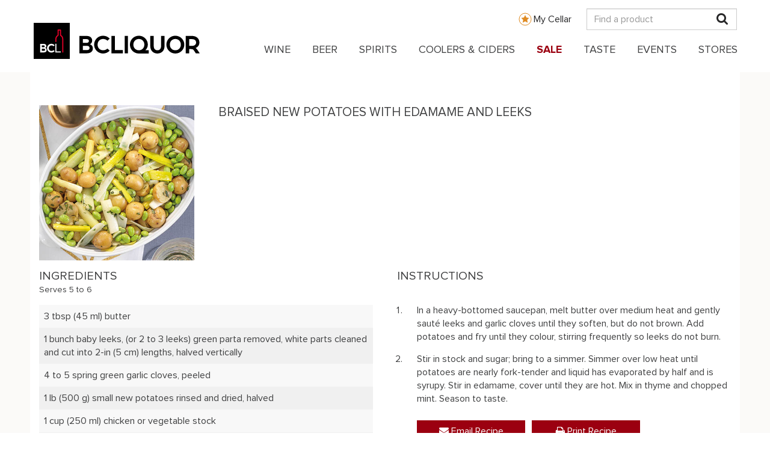

--- FILE ---
content_type: text/html; charset=UTF-8
request_url: https://www.bcliquorstores.com/recipe/braised-new-potatoes-edamame-and-leeks
body_size: 15448
content:
<!DOCTYPE html>
<html  lang="en" dir="ltr" prefix="content: http://purl.org/rss/1.0/modules/content/  dc: http://purl.org/dc/terms/  foaf: http://xmlns.com/foaf/0.1/  og: http://ogp.me/ns#  rdfs: http://www.w3.org/2000/01/rdf-schema#  schema: http://schema.org/  sioc: http://rdfs.org/sioc/ns#  sioct: http://rdfs.org/sioc/types#  skos: http://www.w3.org/2004/02/skos/core#  xsd: http://www.w3.org/2001/XMLSchema# ">
  <head>
    <meta charset="utf-8" />
<script type="text/javascript">// <!-- Snowplow starts plowing - Standalone Search vE.2.14.0 -->
;(function(p,l,o,w,i,n,g){if(!p[i]){p.GlobalSnowplowNamespace=p.GlobalSnowplowNamespace||[];
  p.GlobalSnowplowNamespace.push(i);p[i]=function(){(p[i].q=p[i].q||[]).push(arguments)
  };p[i].q=p[i].q||[];n=l.createElement(o);g=l.getElementsByTagName(o)[0];n.async=1;
  n.src=w;g.parentNode.insertBefore(n,g)}}(window,document,"script","https://www2.gov.bc.ca/StaticWebResources/static/sp/sp-2-14-0.js","snowplow"));
var collector = 'spt.apps.gov.bc.ca';
window.snowplow('newTracker','rt',collector, {
  appId: "Snowplow_standalone",
  cookieLifetime: 86400 * 548,
  platform: 'web',
  post: true,
  forceSecureTracker: true,
  contexts: {
    webPage: true,
    performanceTiming: true
  }
});
window.snowplow('enableActivityTracking', 30, 30); // Ping every 30 seconds after 30 seconds
window.snowplow('enableLinkClickTracking');
window.snowplow('trackPageView');
// Change the 'Search term parameter' to what is being used on the site, generally it is q.
var searchParameter = 'search'
// This checks for the search parameter that was put in above along with an equal, for example q= or s=
if (window.location.search.indexOf(searchParameter + '=') > -1) {
  window.snowplow('trackSiteSearch',
    getUrlParamArray(searchParameter,'')
  );
}

function getUrlParamArray(param, defaultValue) {
  var vars = [];
  var parts = window.location.href.replace(/[?&]+([^=&]+)=([^&]*)/gi, function(m,key,value) {
    if ( key === param ) {
      vars.push(value);
    }
  });
  return vars;
}
//<!-- Snowplow stop plowing -->
</script>
<script type="text/javascript">// Facebook Pixel Code
!function(f,b,e,v,n,t,s)
{if(f.fbq)return;n=f.fbq=function(){n.callMethod?
  n.callMethod.apply(n,arguments):n.queue.push(arguments)};
  if(!f._fbq)f._fbq=n;n.push=n;n.loaded=!0;n.version='2.0';
  n.queue=[];t=b.createElement(e);t.async=!0;
  t.src=v;s=b.getElementsByTagName(e)[0];
  s.parentNode.insertBefore(t,s)}(window,document,'script',
  'https://connect.facebook.net/en_US/fbevents.js');
fbq('init', '1007028109783819');
fbq('track', 'PageView');
// End Facebook Pixel Code
</script>
<script type="text/javascript">// Upaknee Form
(function () {
  var w = window;
  var d = document;
  function l() {
    var s = d.createElement('script');
    s.type = 'text/javascript';
    s.async = true;
    s.src = def['s']+def['f']+'upakneeForm.js';
    var x = d.getElementsByTagName('script')[0];
    x.parentNode.insertBefore(s, x);
  }
  if (w.attachEvent) {
    w.attachEvent('onload', l);
  } else {
    w.addEventListener('load', l, false);
  }
})()
// End Upaknee Form
</script>
<script>var _paq = _paq || [];(function(){var u=(("https:" == document.location.protocol) ? "https://bcliquorstores.matomo.cloud/" : "http://bcliquorstores.matomo.cloud/");_paq.push(["setSiteId", "1"]);_paq.push(["setTrackerUrl", u+"matomo.php"]);_paq.push(["setDoNotTrack", 1]);_paq.push(['enableHeartBeatTimer']);if (!window.matomo_search_results_active) {_paq.push(["trackPageView"]);}_paq.push(["setIgnoreClasses", ["no-tracking","colorbox"]]);_paq.push(["enableLinkTracking"]);var d=document,g=d.createElement("script"),s=d.getElementsByTagName("script")[0];g.type="text/javascript";g.defer=true;g.async=true;g.src=u+"matomo.js";s.parentNode.insertBefore(g,s);})();</script>
<script>var _mtm = window._mtm = window._mtm || [];_mtm.push({"mtm.startTime": (new Date().getTime()), "event": "mtm.Start"});var d = document, g = d.createElement("script"), s = d.getElementsByTagName("script")[0];g.type = "text/javascript";g.async = true;g.src="https://cdn.matomo.cloud/bcliquorstores.matomo.cloud/container_DpWCNMpX.js";s.parentNode.insertBefore(g, s);</script>
<link rel="canonical" href="https://www.bcliquorstores.com/recipe/braised-new-potatoes-edamame-and-leeks" />
<meta property="og:site_name" content="BCLIQUOR" />
<meta property="og:type" content="website" />
<meta property="og:url" content="http://www.bcliquorstores.com/recipe/braised-new-potatoes-edamame-and-leeks" />
<meta property="og:title" content="BRAISED NEW POTATOES WITH EDAMAME AND LEEKS" />
<meta property="og:description" content="Pairs with Joie Farm - A Noble Blend &amp; Chateau Pesquie - Terrasses Aoc Ventoux Rouge 2022. | See full recipe" />
<meta property="og:image" content="http://www.bcliquorstores.com/sites/default/files/recipe/Easter-Dinner_7209-1m.jpg" />
<meta property="og:image:width" content="400" />
<meta property="og:image:height" content="400" />
<meta property="og:image:alt" content="BRAISED NEW POTATOES WITH EDAMAME AND LEEKS" />
<meta property="place:location:latitude" content="Joie Farm - A Noble Blend" />
<meta property="place:location:longitude" content="Chateau Pesquie - Terrasses Aoc Ventoux Rouge 2022" />
<meta property="og:see_also" content="Pairs with" />
<meta name="Generator" content="Drupal 9 (https://www.drupal.org)" />
<meta name="MobileOptimized" content="width" />
<meta name="HandheldFriendly" content="true" />
<meta name="viewport" content="width=device-width, initial-scale=1.0" />
<link rel="icon" href="/themes/custom/bcls_theme/favicon.ico" type="image/vnd.microsoft.icon" />

    <title>BRAISED NEW POTATOES WITH EDAMAME AND LEEKS | BCLIQUOR</title>
    <link rel="stylesheet" media="all" href="/sites/default/files/css/css_K7Qk3UBhLb4FTBuaSnNgINm4YCOByFB5hgyZL_Y_dys.css" />
<link rel="stylesheet" media="all" href="https://cdn.jsdelivr.net/npm/bootstrap@3.4.1/dist/css/bootstrap.min.css" integrity="sha256-bZLfwXAP04zRMK2BjiO8iu9pf4FbLqX6zitd+tIvLhE=" crossorigin="anonymous" />
<link rel="stylesheet" media="all" href="https://cdn.jsdelivr.net/npm/@unicorn-fail/drupal-bootstrap-styles@0.0.2/dist/3.1.1/7.x-3.x/drupal-bootstrap.min.css" integrity="sha512-nrwoY8z0/iCnnY9J1g189dfuRMCdI5JBwgvzKvwXC4dZ+145UNBUs+VdeG/TUuYRqlQbMlL4l8U3yT7pVss9Rg==" crossorigin="anonymous" />
<link rel="stylesheet" media="all" href="https://cdn.jsdelivr.net/npm/@unicorn-fail/drupal-bootstrap-styles@0.0.2/dist/3.1.1/8.x-3.x/drupal-bootstrap.min.css" integrity="sha512-jM5OBHt8tKkl65deNLp2dhFMAwoqHBIbzSW0WiRRwJfHzGoxAFuCowGd9hYi1vU8ce5xpa5IGmZBJujm/7rVtw==" crossorigin="anonymous" />
<link rel="stylesheet" media="all" href="https://cdn.jsdelivr.net/npm/@unicorn-fail/drupal-bootstrap-styles@0.0.2/dist/3.2.0/7.x-3.x/drupal-bootstrap.min.css" integrity="sha512-U2uRfTiJxR2skZ8hIFUv5y6dOBd9s8xW+YtYScDkVzHEen0kU0G9mH8F2W27r6kWdHc0EKYGY3JTT3C4pEN+/g==" crossorigin="anonymous" />
<link rel="stylesheet" media="all" href="https://cdn.jsdelivr.net/npm/@unicorn-fail/drupal-bootstrap-styles@0.0.2/dist/3.2.0/8.x-3.x/drupal-bootstrap.min.css" integrity="sha512-JXQ3Lp7Oc2/VyHbK4DKvRSwk2MVBTb6tV5Zv/3d7UIJKlNEGT1yws9vwOVUkpsTY0o8zcbCLPpCBG2NrZMBJyQ==" crossorigin="anonymous" />
<link rel="stylesheet" media="all" href="https://cdn.jsdelivr.net/npm/@unicorn-fail/drupal-bootstrap-styles@0.0.2/dist/3.3.1/7.x-3.x/drupal-bootstrap.min.css" integrity="sha512-ZbcpXUXjMO/AFuX8V7yWatyCWP4A4HMfXirwInFWwcxibyAu7jHhwgEA1jO4Xt/UACKU29cG5MxhF/i8SpfiWA==" crossorigin="anonymous" />
<link rel="stylesheet" media="all" href="https://cdn.jsdelivr.net/npm/@unicorn-fail/drupal-bootstrap-styles@0.0.2/dist/3.3.1/8.x-3.x/drupal-bootstrap.min.css" integrity="sha512-kTMXGtKrWAdF2+qSCfCTa16wLEVDAAopNlklx4qPXPMamBQOFGHXz0HDwz1bGhstsi17f2SYVNaYVRHWYeg3RQ==" crossorigin="anonymous" />
<link rel="stylesheet" media="all" href="https://cdn.jsdelivr.net/npm/@unicorn-fail/drupal-bootstrap-styles@0.0.2/dist/3.4.0/8.x-3.x/drupal-bootstrap.min.css" integrity="sha512-tGFFYdzcicBwsd5EPO92iUIytu9UkQR3tLMbORL9sfi/WswiHkA1O3ri9yHW+5dXk18Rd+pluMeDBrPKSwNCvw==" crossorigin="anonymous" />
<link rel="stylesheet" media="all" href="/sites/default/files/css/css_NGRbCF7uWDf7Rd5qaoBBNjge7FfcoB5e7ye3sF1_zAg.css" />

    <script type="application/json" data-drupal-selector="drupal-settings-json">{"path":{"baseUrl":"\/","scriptPath":null,"pathPrefix":"","currentPath":"node\/7711","currentPathIsAdmin":false,"isFront":false,"currentLanguage":"en"},"pluralDelimiter":"\u0003","suppressDeprecationErrors":true,"matomo":{"disableCookies":false,"trackMailto":true},"bootstrap":{"forms_has_error_value_toggle":1,"popover_enabled":1,"popover_animation":1,"popover_auto_close":1,"popover_container":"body","popover_content":"","popover_delay":"0","popover_html":0,"popover_placement":"right","popover_selector":"","popover_title":"","popover_trigger":"click","tooltip_enabled":1,"tooltip_animation":1,"tooltip_container":"body","tooltip_delay":"0","tooltip_html":0,"tooltip_placement":"auto left","tooltip_selector":"","tooltip_trigger":"hover"},"superfish":{"superfish-main":{"id":"superfish-main","sf":{"animation":{"opacity":"show","height":"show"},"speed":"fast","dropShadows":false},"plugins":{"touchscreen":{"behaviour":0,"disableHover":0,"cloneParent":0,"mode":"useragent_predefined"},"smallscreen":{"cloneParent":0,"mode":"window_width","accordionButton":0},"supposition":true,"supersubs":true}}},"user":{"uid":0,"permissionsHash":"60a2b3c3bd6ad63db0755ec630a61e65d24c9ff98d384d678922b65240f0a9f5"}}</script>
<script src="/sites/default/files/js/js_-wUEuR6SISlcqX-AM97kPBQ7slR-inGZBjXB7N3NrfQ.js"></script>

    <style>
      @font-face {
        font-family:'proximanova';
        src:url(/themes/custom/bcls_theme/fonts/proximanova/proximanova-regular.ttf) format("truetype"),
            url(/themes/custom/bcls_theme/fonts/proximanova/proximanova-regular.otf),
            url(/themes/custom/bcls_theme/fonts/proximanova/proximanova-regular.eot),
            url(/themes/custom/bcls_theme/fonts/proximanova/proximanova-regular.eot?#iefix) format("embedded-opentype"),
            url(/themes/custom/bcls_theme/fonts/proximanova/proximanova-regular.woff) format("woff");
        font-weight:400;
        font-style:normal;
      }
      @font-face {
        font-family:'proximanova';
        src:url(/themes/custom/bcls_theme/fonts/proximanova/proximanova-bold.ttf) format("truetype"),
            url(/themes/custom/bcls_theme/fonts/proximanova/proximanova-bold.otf),
            url(/themes/custom/bcls_theme/fonts/proximanova/proximanova-bold.eot),
            url(/themes/custom/bcls_theme/fonts/proximanova/proximanova-bold.eot?#iefix) format("embedded-opentype"),
            url(/themes/custom/bcls_theme/fonts/proximanova/proximanova-bold.woff) format("woff");
        font-weight:700;
        font-style:normal;
      }
      @font-face {
        font-family:'proximanova';
        src:url(/themes/custom/bcls_theme/fonts/proximanova/proximanova-light.ttf) format("truetype"),
            url(/themes/custom/bcls_theme/fonts/proximanova/proximanova-light.otf),
            url(/themes/custom/bcls_theme/fonts/proximanova/proximanova-light.eot),
            url(/themes/custom/bcls_theme/fonts/proximanova/proximanova-light.eot?#iefix) format("embedded-opentype"),
            url(/themes/custom/bcls_theme/fonts/proximanova/proximanova-light.woff) format("woff");
        font-weight:300;
        font-style:normal;
      }
    </style>

    <script src="https://cdnjs.cloudflare.com/ajax/libs/es6-shim/0.35.3/es6-shim.min.js"></script>
  </head>
  <body class="path-node page-node-type-recipe navbar-is-static-top has-glyphicons">
    <div id="page-top"></div>
    <a href="#main-content" class="visually-hidden focusable skip-link">
      Skip to main content
    </a>
    <script src="https://elfsightcdn.com/platform.js"></script>
<div class="elfsight-app-b39fa44d-b422-4b05-b2b5-f2db5c2c2b7c"></div>

      <div class="dialog-off-canvas-main-canvas" data-off-canvas-main-canvas>
    <div id="bcls-topheader">
  <div class="container">
    <div class="row">
      <div class="col-md-12 topheader-logo-container">
        <div class ="my-cellar-link-wrapper hidden-xs">
          <a class="my-cellar-link my-cellar-link-desktop" href="/mycellar">My Cellar</a>
        </div>
        <div class="site-logo-mobile-wrapper site-logo-float-left block-superfish-logo hidden-lg">
          <a class="site-logo-mobile" href="/">
            <img alt="BCLIQUOR" data-entity-type="file" data-entity-uuid="6ef2ea29-ba1d-4f0b-9370-17c7e108212a" src="/sites/default/files/inline-images/BCLDB_Brand_Mobile_Logo_2021.svg" width="140px" height="21px" />
          </a>
        </div>
        <div class ="my-cellar-link-mobile-wrapper visible-xs">
          <a class="my-cellar-link my-cellar-link-mobile" href="/mycellar">My Cellar</a>
        </div>
        <div class="top-search-container">
          <input id="header-search" class="form-control hidden-xs" type="text" placeholder="Find a product" />
          <a href="#" id="mobile-mag" class="visible-xs">
            <i class="fa fa-search" aria-hidden="true"></i>
          </a>
          <a href="#" id="desktop-mag" class="hidden-xs">
            <i class="fa fa-search" aria-hidden="true"></i>
          </a>
        </div>
      </div>
    </div>
  </div>
  <div class="row mobile-search-bar">
    <div class="col-xs-9">
      <input id="mobile-header-search" class="form-control" type="text" placeholder="Find a product" />
    </div>
    <div class="col-xs-3">
      <button id="btn-mobile-search">Search</button>
    </div>
  </div>
</div>
<div class="overlay"></div>
          <header class="navbar navbar-default navbar-static-top" id="navbar" role="banner">
      <div class="navbar-header">
          <div class="region region-navigation">
    <section id="block-mainnavigation" class="block block-superfish block-superfishmain clearfix">
  
    

      <div class="block-superfish-menu-site-logo-wrapper">
      <div class="block-superfish-menu-site-logo-inner container-fluid full-width-container">
        <div class="site-logo-wrapper site-logo-float-left block-superfish-logo visible-lg-block">
          <a class="site-logo" href="/">
            <img alt="BCLIQUOR" data-entity-type="file" data-entity-uuid="6ef2ea29-ba1d-4f0b-9370-17c7e108212a" src="/sites/default/files/inline-images/BCLDB_Brand_Logo_2021.svg" width="276px" height="60px" />
          </a>
        </div>
        
<ul id="superfish-main" class="menu sf-menu sf-main sf-horizontal sf-style-none" role="menu" aria-label="Menu">
  

  
  <li id="main-standardfront-page" class="sf-depth-1 sf-no-children" role="none">
              <a href="/" class="sf-depth-1" role="menuitem">Home</a>
                      </li>


            
  <li id="main-menu-link-contentf7e95b52-ac43-42e0-b75c-0e9c1338e94a" class="sf-depth-1 menuparent" role="none">
              <a href="/product-catalogue?category=wine" class="sf-depth-1 menuparent" role="menuitem" aria-haspopup="true" aria-expanded="false">WINE</a>
                  <ul role="menu">      

            
  <li id="main-menu-link-contentafc98bb5-3853-4e03-8821-e962071fee8d" class="sf-depth-2 menuparent" role="none">
              <a href="/product-catalogue?category=wine&amp;group=country" class="sf-depth-2 menuparent" role="menuitem" aria-haspopup="true" aria-expanded="false">Country</a>
                  <ul role="menu">      

  
  <li id="main-menu-link-contentd4fa951d-c638-4ab2-9f61-4a2c6aeb6848" class="sf-depth-3 sf-no-children" role="none">
              <a href="/product-catalogue?category=wine&amp;group=country" class="sf-depth-3" role="menuitem">All Countries</a>
                      </li>


  
  <li id="main-menu-link-content20725458-cee4-4864-8fc3-e9f67b198867" class="sf-depth-3 sf-no-children" role="none">
              <a href="/product-catalogue?category=wine&amp;group=country&amp;country=argentina" class="sf-depth-3" role="menuitem">Argentina</a>
                      </li>


  
  <li id="main-menu-link-content7e40284c-b6d2-4e38-9863-2a8eb4aae0b1" class="sf-depth-3 sf-no-children" role="none">
              <a href="/product-catalogue?category=wine&amp;group=country&amp;country=australia" class="sf-depth-3" role="menuitem">Australia</a>
                      </li>


  
  <li id="main-menu-link-contente9caa8a3-a461-4bd1-b20f-ab80d0ee3053" class="sf-depth-3 sf-no-children" role="none">
              <a href="/product-catalogue?category=wine&amp;group=country&amp;country=canada" class="sf-depth-3" role="menuitem">Canada</a>
                      </li>


  
  <li id="main-menu-link-contenta637017e-15a8-4338-93f9-35439739d1d3" class="sf-depth-3 sf-no-children" role="none">
              <a href="/product-catalogue?category=wine&amp;group=country&amp;country=chile" class="sf-depth-3" role="menuitem">Chile</a>
                      </li>


  
  <li id="main-menu-link-content51bb521f-f0cd-4f3e-b433-71316092a197" class="sf-depth-3 sf-no-children" role="none">
              <a href="/product-catalogue?category=wine&amp;group=country&amp;country=france" class="sf-depth-3" role="menuitem">France</a>
                      </li>


  
  <li id="main-menu-link-content8f256c83-99a5-4b06-beb2-cbda66b6deab" class="sf-depth-3 sf-no-children" role="none">
              <a href="/product-catalogue?category=wine&amp;group=country&amp;country=germany" class="sf-depth-3" role="menuitem">Germany</a>
                      </li>


  
  <li id="main-menu-link-content4e2c4f6b-8a59-4add-972b-5404bed99c8a" class="sf-depth-3 sf-no-children" role="none">
              <a href="/product-catalogue?category=wine&amp;group=country&amp;country=italy" class="sf-depth-3" role="menuitem">Italy</a>
                      </li>


  
  <li id="main-menu-link-contente87a4b75-ddae-4a43-9075-2a2b3c0828cd" class="sf-depth-3 sf-no-children" role="none">
              <a href="/product-catalogue?category=wine&amp;group=country&amp;country=new%20zealand" class="sf-depth-3" role="menuitem">New Zealand</a>
                      </li>


  
  <li id="main-menu-link-content95118b76-a867-4eb8-b2de-a35bd9fd92bd" class="sf-depth-3 sf-no-children" role="none">
              <a href="/product-catalogue?category=wine&amp;group=country&amp;country=spain" class="sf-depth-3" role="menuitem">Spain</a>
                      </li>


  
  <li id="main-menu-link-content4ba788d3-db4e-4985-a96e-960aa6ace26b" class="sf-depth-3 sf-no-children" role="none">
              <a href="/product-catalogue?category=wine&amp;group=country&amp;country=usa" class="sf-depth-3" role="menuitem">USA</a>
                      </li>


      </ul>              </li>


            
  <li id="main-menu-link-contentff0d630e-fdda-4592-aadd-4e1de146bae6" class="sf-depth-2 menuparent" role="none">
              <a href="/product-catalogue?category=wine&amp;type=red%20wine" class="sf-depth-2 menuparent" role="menuitem" aria-haspopup="true" aria-expanded="false">Red Wine</a>
                  <ul role="menu">      

  
  <li id="main-menu-link-content9e373355-1cce-453f-9c3a-f4a8a5c7bb5d" class="sf-depth-3 sf-no-children" role="none">
              <a href="/product-catalogue?category=wine&amp;type=red%20wine" class="sf-depth-3" role="menuitem">All Red Wine</a>
                      </li>


  
  <li id="main-menu-link-content3bdc8a33-966a-4991-bcec-cebd013ebaa6" class="sf-depth-3 sf-no-children" role="none">
              <a href="/product-catalogue?category=wine&amp;type=red%20wine&amp;red=cabernet%20sauvignon" class="sf-depth-3" role="menuitem">Cabernet Sauvignon</a>
                      </li>


  
  <li id="main-menu-link-content5e1bd34e-9ea8-4672-a0af-ea60424654c3" class="sf-depth-3 sf-no-children" role="none">
              <a href="/product-catalogue?category=wine&amp;type=red%20wine&amp;red=malbec" class="sf-depth-3" role="menuitem">Malbec</a>
                      </li>


  
  <li id="main-menu-link-content844b2fe4-e15e-4bd5-9d4d-56b0690bb323" class="sf-depth-3 sf-no-children" role="none">
              <a href="/product-catalogue?category=wine&amp;type=red%20wine&amp;red=merlot" class="sf-depth-3" role="menuitem">Merlot</a>
                      </li>


  
  <li id="main-menu-link-content1b0d768c-5f44-4ef6-ae14-b6edcf83170d" class="sf-depth-3 sf-no-children" role="none">
              <a href="/product-catalogue?category=wine&amp;type=red%20wine&amp;red=nebbiolo" class="sf-depth-3" role="menuitem">Nebbiolo</a>
                      </li>


  
  <li id="main-menu-link-contentc30eb8f3-ef5a-4dc5-b5ea-84d6cc564de6" class="sf-depth-3 sf-no-children" role="none">
              <a href="/product-catalogue?category=wine&amp;type=red%20wine&amp;red=pinot%20noir" class="sf-depth-3" role="menuitem">Pinot Noir</a>
                      </li>


  
  <li id="main-menu-link-contente2dd9ec8-3d59-4dc5-b4cd-19b18a3479bf" class="sf-depth-3 sf-no-children" role="none">
              <a href="/product-catalogue?category=wine&amp;type=red%20wine&amp;red=sangiovese" class="sf-depth-3" role="menuitem">Sangiovese</a>
                      </li>


  
  <li id="main-menu-link-content9d60c410-1d2c-461d-b88b-2c9213f150af" class="sf-depth-3 sf-no-children" role="none">
              <a href="/product-catalogue?category=wine&amp;type=red%20wine&amp;red=syrah%20/%20shiraz" class="sf-depth-3" role="menuitem">Syrah / Shiraz</a>
                      </li>


  
  <li id="main-menu-link-contentefb885e4-296c-49e4-a09d-5552b3dfdef9" class="sf-depth-3 sf-no-children" role="none">
              <a href="/product-catalogue?category=wine&amp;type=red%20wine&amp;red=tempranillo" class="sf-depth-3" role="menuitem">Tempranillo</a>
                      </li>


  
  <li id="main-menu-link-contentab995e92-d35d-4341-b77b-d20778b54669" class="sf-depth-3 sf-no-children" role="none">
              <a href="/product-catalogue?category=wine&amp;type=red%20wine&amp;red=zinfandel" class="sf-depth-3" role="menuitem">Zinfandel</a>
                      </li>


      </ul>              </li>


            
  <li id="main-menu-link-content8212ba1d-fcd1-4475-9247-b716d9b28ef4" class="sf-depth-2 menuparent" role="none">
              <a href="/product-catalogue?category=wine&amp;type=white%20wine" class="sf-depth-2 menuparent" role="menuitem" aria-haspopup="true" aria-expanded="false">White Wine</a>
                  <ul role="menu">      

  
  <li id="main-menu-link-content31c2465b-b115-41e3-b617-8a8be597128a" class="sf-depth-3 sf-no-children" role="none">
              <a href="/product-catalogue?category=wine&amp;type=white%20wine" class="sf-depth-3" role="menuitem">All White Wine</a>
                      </li>


  
  <li id="main-menu-link-content415b086f-84e6-48e4-84d1-453719bf263d" class="sf-depth-3 sf-no-children" role="none">
              <a href="/product-catalogue?category=wine&amp;type=white%20wine&amp;white=chardonnay" class="sf-depth-3" role="menuitem">Chardonnay</a>
                      </li>


  
  <li id="main-menu-link-content5dbb0184-67ab-494c-9cce-f9a8b8f6706a" class="sf-depth-3 sf-no-children" role="none">
              <a href="/product-catalogue?category=wine&amp;type=white%20wine&amp;white=gewurztraminer" class="sf-depth-3" role="menuitem">Gewurztraminer</a>
                      </li>


  
  <li id="main-menu-link-content1ab01294-5542-4220-8614-6927f96177e6" class="sf-depth-3 sf-no-children" role="none">
              <a href="/product-catalogue?category=wine&amp;type=white%20wine&amp;white=pinot%20blanc" class="sf-depth-3" role="menuitem">Pinot Blanc</a>
                      </li>


  
  <li id="main-menu-link-content76794e58-ad46-492d-8cd7-fe19a48a1d7f" class="sf-depth-3 sf-no-children" role="none">
              <a href="/product-catalogue?category=wine&amp;type=white%20wine&amp;white=pinot%20gris%20/%20pinot%20grigio" class="sf-depth-3" role="menuitem">Pinot Gris / Pinot Grigio</a>
                      </li>


  
  <li id="main-menu-link-content0458310c-6bc4-428c-ab8d-3652cbff4224" class="sf-depth-3 sf-no-children" role="none">
              <a href="/product-catalogue?category=wine&amp;type=white%20wine&amp;white=riesling" class="sf-depth-3" role="menuitem">Riesling</a>
                      </li>


  
  <li id="main-menu-link-content13361d06-9d72-4cb4-a9ab-c94f8595a605" class="sf-depth-3 sf-no-children" role="none">
              <a href="/product-catalogue?category=wine&amp;type=white%20wine&amp;white=sauvignon%20blanc" class="sf-depth-3" role="menuitem">Sauvignon Blanc</a>
                      </li>


  
  <li id="main-menu-link-content666242f2-85ac-47d9-bf71-b368ab28080e" class="sf-depth-3 sf-no-children" role="none">
              <a href="/product-catalogue?category=wine&amp;type=white%20wine&amp;white=viognier" class="sf-depth-3" role="menuitem">Viognier</a>
                      </li>


      </ul>              </li>


  
  <li id="main-menu-link-content0575726b-9bfc-42d5-be1f-40d21c1fd04b" class="sf-depth-2 sf-no-children" role="none">
              <a href="/product-catalogue?category=wine&amp;special=bc%20vqa" class="sf-depth-2" role="menuitem">BC VQA</a>
                      </li>


            
  <li id="main-menu-link-contentd62e007d-4c6a-4caf-a968-579110c5b506" class="sf-depth-2 menuparent" role="none">
              <a href="/product-catalogue?category=wine&amp;group=other%20wine" class="sf-depth-2 menuparent" role="menuitem" aria-haspopup="true" aria-expanded="false">Other Wine</a>
                  <ul role="menu">      

  
  <li id="main-menu-link-content08398809-b0e3-4917-b51f-9a1d8f2d64ac" class="sf-depth-3 sf-no-children" role="none">
              <a href="/product-catalogue?category=wine&amp;group=other%20wine&amp;type=all%20other%20wine" class="sf-depth-3" role="menuitem">All Other Wine</a>
                      </li>


  
  <li id="main-menu-link-content6bc2afcc-505d-4ba4-8af2-590854f51ed6" class="sf-depth-3 sf-no-children" role="none">
              <a href="/product-catalogue?category=wine&amp;group=other%20wine&amp;type=sparkling%20wine" class="sf-depth-3" role="menuitem">Champagne &amp; Sparkling</a>
                      </li>


  
  <li id="main-menu-link-contentfc7e6632-b05c-443b-b9fb-6bd67bef120c" class="sf-depth-3 sf-no-children" role="none">
              <a href="/product-catalogue?category=wine&amp;group=other%20wine&amp;type=ice%20wine" class="sf-depth-3" role="menuitem">Ice Wine</a>
                      </li>


  
  <li id="main-menu-link-content241cc01c-dcff-47a1-bd03-c901f3d0b1ce" class="sf-depth-3 sf-no-children" role="none">
              <a href="/product-catalogue?category=wine&amp;group=other%20wine&amp;cert=organic" class="sf-depth-3" role="menuitem">Organic</a>
                      </li>


  
  <li id="main-menu-link-content6d25ebb8-9117-4fff-a442-795728dec320" class="sf-depth-3 sf-no-children" role="none">
              <a href="/product-catalogue?category=wine&amp;group=other%20wine&amp;type=port" class="sf-depth-3" role="menuitem">Port</a>
                      </li>


  
  <li id="main-menu-link-content378c8742-76f5-4c80-8c8d-d9a15041f9f3" class="sf-depth-3 sf-no-children" role="none">
              <a href="/product-catalogue?category=wine&amp;group=other%20wine&amp;type=rose%20wine" class="sf-depth-3" role="menuitem">Rose Wine</a>
                      </li>


  
  <li id="main-menu-link-contentde6b1f8d-8107-4850-9f9f-02643cdcbe02" class="sf-depth-3 sf-no-children" role="none">
              <a href="/product-catalogue?category=wine&amp;group=other%20wine&amp;type=sake" class="sf-depth-3" role="menuitem">Sake</a>
                      </li>


  
  <li id="main-menu-link-content533c06b1-b2fd-45f6-9d75-689cdcf45c21" class="sf-depth-3 sf-no-children" role="none">
              <a href="/product-catalogue?category=wine&amp;group=other%20wine&amp;type=sherry" class="sf-depth-3" role="menuitem">Sherry</a>
                      </li>


  
  <li id="main-menu-link-contentd1e91fca-ffcd-4a34-b177-b5ea635bef95" class="sf-depth-3 sf-no-children" role="none">
              <a href="/product-catalogue?category=wine&amp;group=other%20wine&amp;type=vermouth" class="sf-depth-3" role="menuitem">Vermouth</a>
                      </li>


      </ul>              </li>


      </ul>              </li>


            
  <li id="main-menu-link-content894be5c5-c032-48a0-87a4-6d943ebbf791" class="sf-depth-1 menuparent" role="none">
              <a href="/product-catalogue?category=beer" class="sf-depth-1 menuparent" role="menuitem" aria-haspopup="true" aria-expanded="false">BEER</a>
                  <ul role="menu">      

            
  <li id="main-menu-link-content7430931b-2d65-47da-aec6-bbd29c1f3eef" class="sf-depth-2 menuparent" role="none">
              <a href="/product-catalogue?category=beer&amp;maincategory=domestic%20beer" class="sf-depth-2 menuparent" role="menuitem" aria-haspopup="true" aria-expanded="false">Domestic Beer</a>
                  <ul role="menu">      

  
  <li id="main-menu-link-content1aa026d4-63c4-4579-a023-ab52f3a5d332" class="sf-depth-3 sf-no-children" role="none">
              <a href="/product-catalogue?category=beer&amp;maincategory=domestic%20beer&amp;subcategory=national%20domestic%20beer" class="sf-depth-3" role="menuitem">National Domestic Beer</a>
                      </li>


  
  <li id="main-menu-link-content8fb2c0a5-7e4a-4ce0-b008-2ed990182b64" class="sf-depth-3 sf-no-children" role="none">
              <a href="/product-catalogue?category=beer&amp;maincategory=domestic%20beer&amp;subcategory=bc%20craft%20beer" class="sf-depth-3" role="menuitem">BC Craft Beer</a>
                      </li>


  
  <li id="main-menu-link-content2f8daa08-d37e-4a15-adef-8c1b379d7b55" class="sf-depth-3 sf-no-children" role="none">
              <a href="/product-catalogue?category=beer&amp;maincategory=domestic%20beer&amp;subcategory=outside%20of%20bc%20beer" class="sf-depth-3" role="menuitem">Outside of BC Beer</a>
                      </li>


      </ul>              </li>


            
  <li id="main-menu-link-contentd1a0c6aa-2b7a-4be8-a9e0-da85eba87b4a" class="sf-depth-2 menuparent" role="none">
              <a href="/product-catalogue?category=beer&amp;maincategory=import%20beer" class="sf-depth-2 menuparent" role="menuitem" aria-haspopup="true" aria-expanded="false">Import Beer</a>
                  <ul role="menu">      

  
  <li id="main-menu-link-content5fd55cbf-e5ab-473c-b718-1e288eabd3ae" class="sf-depth-3 sf-no-children" role="none">
              <a href="/product-catalogue?category=beer&amp;maincategory=import%20beer" class="sf-depth-3" role="menuitem">All Import Beer</a>
                      </li>


  
  <li id="main-menu-link-contentb05e04af-467d-45fe-ba27-36d561ac8885" class="sf-depth-3 sf-no-children" role="none">
              <a href="/product-catalogue?category=beer&amp;maincategory=import%20beer&amp;country=belgium" class="sf-depth-3" role="menuitem">Belgium</a>
                      </li>


  
  <li id="main-menu-link-content6ece50f2-6834-4b1a-bfb4-b1a11eeb2b85" class="sf-depth-3 sf-no-children" role="none">
              <a href="/product-catalogue?category=beer&amp;maincategory=import%20beer&amp;country=china" class="sf-depth-3" role="menuitem">China</a>
                      </li>


  
  <li id="main-menu-link-content2c5a44dd-dee1-4905-a127-f972c0310924" class="sf-depth-3 sf-no-children" role="none">
              <a href="/product-catalogue?category=beer&amp;maincategory=import%20beer&amp;country=czech%20republic" class="sf-depth-3" role="menuitem">Czech Republic</a>
                      </li>


  
  <li id="main-menu-link-contentcd6f8852-7cb9-495c-8bf8-d94ac7c60fa9" class="sf-depth-3 sf-no-children" role="none">
              <a href="/product-catalogue?category=beer&amp;maincategory=import%20beer&amp;country=denmark" class="sf-depth-3" role="menuitem">Denmark</a>
                      </li>


  
  <li id="main-menu-link-content10274782-392f-4074-b28d-aa87df9e648a" class="sf-depth-3 sf-no-children" role="none">
              <a href="/product-catalogue?category=beer&amp;maincategory=import%20beer&amp;country=germany" class="sf-depth-3" role="menuitem">Germany</a>
                      </li>


  
  <li id="main-menu-link-content76d458cc-dd0a-487e-b78a-3f75ba1d4874" class="sf-depth-3 sf-no-children" role="none">
              <a href="/product-catalogue?category=beer&amp;maincategory=import%20beer&amp;country=ireland" class="sf-depth-3" role="menuitem">Ireland</a>
                      </li>


  
  <li id="main-menu-link-content3bb260ee-cf3c-40ec-9c0b-51b6318f01ed" class="sf-depth-3 sf-no-children" role="none">
              <a href="/product-catalogue?category=beer&amp;maincategory=import%20beer&amp;country=mexico" class="sf-depth-3" role="menuitem">Mexico</a>
                      </li>


  
  <li id="main-menu-link-contentfc0ca637-cc3c-49c4-b00c-75dfda4a9bee" class="sf-depth-3 sf-no-children" role="none">
              <a href="/product-catalogue?category=beer&amp;maincategory=import%20beer&amp;country=netherlands" class="sf-depth-3" role="menuitem">Netherlands</a>
                      </li>


  
  <li id="main-menu-link-content601dded7-28a2-4349-9b3a-a289726dcc3c" class="sf-depth-3 sf-no-children" role="none">
              <a href="/product-catalogue?category=beer&amp;maincategory=import%20beer&amp;country=united%20kingdom" class="sf-depth-3" role="menuitem">United Kingdom</a>
                      </li>


  
  <li id="main-menu-link-content670de9a1-43d0-4804-994c-f33acdbf5693" class="sf-depth-3 sf-no-children" role="none">
              <a href="/product-catalogue?category=beer&amp;maincategory=import%20beer&amp;country=usa" class="sf-depth-3" role="menuitem">USA</a>
                      </li>


      </ul>              </li>


  
  <li id="main-menu-link-content688bf889-68e3-446c-9c21-82e0bcd72f40" class="sf-depth-2 sf-no-children" role="none">
              <a href="/product-catalogue?category=beer&amp;maincategory=de-alcoholized%20beer" class="sf-depth-2" role="menuitem">De-Alcoholized Beer</a>
                      </li>


      </ul>              </li>


            
  <li id="main-menu-link-contentb0b7651b-79af-41ff-aa74-a84f722b5c5d" class="sf-depth-1 menuparent" role="none">
              <a href="/product-catalogue?category=spirits" class="sf-depth-1 menuparent" role="menuitem" aria-haspopup="true" aria-expanded="false">SPIRITS</a>
                  <ul role="menu">      

  
  <li id="main-menu-link-content0fa0af98-36d8-4aea-8228-151e002816aa" class="sf-depth-2 sf-no-children" role="none">
              <a href="/product-catalogue?category=spirits&amp;type=brandy" class="sf-depth-2" role="menuitem">Brandy</a>
                      </li>


  
  <li id="main-menu-link-content3c4f0128-a9c3-42ab-9e98-ea0cb0ed13d6" class="sf-depth-2 sf-no-children" role="none">
              <a href="/product-catalogue?category=spirits&amp;type=cognac" class="sf-depth-2" role="menuitem">Cognac</a>
                      </li>


  
  <li id="main-menu-link-content1dadcc34-4fc8-4f38-9e86-daa1ba1a7c77" class="sf-depth-2 sf-no-children" role="none">
              <a href="/product-catalogue?category=spirits&amp;type=gin" class="sf-depth-2" role="menuitem">Gin</a>
                      </li>


  
  <li id="main-menu-link-content4aa24291-e2a3-42dc-8e90-c47cf1a5c262" class="sf-depth-2 sf-no-children" role="none">
              <a href="/product-catalogue?category=spirits&amp;type=liqueurs" class="sf-depth-2" role="menuitem">Liqueurs</a>
                      </li>


  
  <li id="main-menu-link-contentf5a4ac0f-9547-4811-b6ea-513f4623ec7b" class="sf-depth-2 sf-no-children" role="none">
              <a href="/product-catalogue?category=spirits&amp;type=rum" class="sf-depth-2" role="menuitem">Rum</a>
                      </li>


  
  <li id="main-menu-link-content52759f3d-879e-49b4-a111-a7a8ef89e054" class="sf-depth-2 sf-no-children" role="none">
              <a href="/product-catalogue?category=spirits&amp;type=tequila" class="sf-depth-2" role="menuitem">Tequila</a>
                      </li>


  
  <li id="main-menu-link-content7918b36e-b552-4486-b7c0-349005ac87ac" class="sf-depth-2 sf-no-children" role="none">
              <a href="/product-catalogue?category=spirits&amp;type=vodka" class="sf-depth-2" role="menuitem">Vodka</a>
                      </li>


            
  <li id="main-menu-link-content564849bf-564e-4ea5-8455-7f75e59dab61" class="sf-depth-2 menuparent" role="none">
              <a href="/product-catalogue?category=spirits&amp;type=whisky%20/%20whiskey" class="sf-depth-2 menuparent" role="menuitem" aria-haspopup="true" aria-expanded="false">Whisky / Whiskey</a>
                  <ul role="menu">      

  
  <li id="main-menu-link-content5431f233-ab07-41b7-8ce7-3231da0a6b99" class="sf-depth-3 sf-no-children" role="none">
              <a href="/product-catalogue?category=spirits&amp;type=whisky%20/%20whiskey" class="sf-depth-3" role="menuitem">All Whisky</a>
                      </li>


  
  <li id="main-menu-link-contente23a83ba-3861-4460-b52b-98a0add3e07a" class="sf-depth-3 sf-no-children" role="none">
              <a href="/product-catalogue?category=spirits&amp;type=whisky%20/%20whiskey&amp;subtype=american%20whiskey" class="sf-depth-3" role="menuitem">American Whiskey</a>
                      </li>


  
  <li id="main-menu-link-content371ba3c7-6fc0-48bf-8380-3a8df0a3044a" class="sf-depth-3 sf-no-children" role="none">
              <a href="/product-catalogue?category=spirits&amp;type=whisky%20/%20whiskey&amp;subtype=blended%20scotch%20whisky" class="sf-depth-3" role="menuitem">Blended Scotch Whisky</a>
                      </li>


  
  <li id="main-menu-link-contentc91f3768-ca2a-4f6a-9ec1-5d25c344508b" class="sf-depth-3 sf-no-children" role="none">
              <a href="/product-catalogue?category=spirits&amp;type=whisky%20/%20whiskey&amp;subtype=bourbon%20whiskey" class="sf-depth-3" role="menuitem">Bourbon Whiskey</a>
                      </li>


  
  <li id="main-menu-link-content7f33c64d-ec00-44a2-a690-5cd27f11a132" class="sf-depth-3 sf-no-children" role="none">
              <a href="/product-catalogue?category=spirits&amp;type=whisky%20/%20whiskey&amp;subtype=canadian%20whisky" class="sf-depth-3" role="menuitem">Canadian Whisky</a>
                      </li>


  
  <li id="main-menu-link-content1709046f-356f-4442-8a6d-b1a3d7f7e250" class="sf-depth-3 sf-no-children" role="none">
              <a href="/product-catalogue?category=spirits&amp;type=whisky%20/%20whiskey&amp;subtype=irish%20whiskey" class="sf-depth-3" role="menuitem">Irish Whiskey</a>
                      </li>


  
  <li id="main-menu-link-content05da3f7d-1c22-4e4c-a910-d2c2550f13b5" class="sf-depth-3 sf-no-children" role="none">
              <a href="/product-catalogue?category=spirits&amp;type=whisky%20/%20whiskey&amp;subtype=other%20country%20whisky" class="sf-depth-3" role="menuitem">Other Country Whisky</a>
                      </li>


  
  <li id="main-menu-link-content512d7750-ed2f-49cf-995e-1276c0a18cd7" class="sf-depth-3 sf-no-children" role="none">
              <a href="/product-catalogue?category=spirits&amp;type=whisky%20/%20whiskey&amp;subtype=single%20malt%20scotch%20whisky" class="sf-depth-3" role="menuitem">Single Malt Scotch Whisky</a>
                      </li>


  
  <li id="main-menu-link-contentec684e6b-fa72-49cc-b1c6-4a59a6f3719d" class="sf-depth-3 sf-no-children" role="none">
              <a href="/product-catalogue?category=spirits&amp;type=whisky%20/%20whiskey&amp;subtype=blended%20malt%20scotch%20whisky" class="sf-depth-3" role="menuitem">Blended Malt Scotch Whisky</a>
                      </li>


      </ul>              </li>


            
  <li id="main-menu-link-contenta7e83cf1-2517-45d5-b929-c866feb48cc3" class="sf-depth-2 menuparent" role="none">
              <a href="/product-catalogue?category=spirits&amp;type=other%20spirits" class="sf-depth-2 menuparent" role="menuitem" aria-haspopup="true" aria-expanded="false">Other Spirits</a>
                  <ul role="menu">      

  
  <li id="main-menu-link-content48ba3922-6df4-468d-a5dd-ad7b97cb72a5" class="sf-depth-3 sf-no-children" role="none">
              <a href="/product-catalogue?category=spirits&amp;type=other%20spirits" class="sf-depth-3" role="menuitem">All Other Spirits</a>
                      </li>


  
  <li id="main-menu-link-content564a2af2-3f5b-4e4c-8e24-100de8014401" class="sf-depth-3 sf-no-children" role="none">
              <a href="/product-catalogue?category=spirits&amp;type=other%20spirits&amp;subtype=armagnac" class="sf-depth-3" role="menuitem">Armagnac</a>
                      </li>


  
  <li id="main-menu-link-content216f4fb1-d259-4653-bd8b-07ae7fdc1a59" class="sf-depth-3 sf-no-children" role="none">
              <a href="/product-catalogue?category=spirits&amp;country=china%2Cjapan%2Ctaiwan%2Cvietnam%2Ckorea%20-%20south" class="sf-depth-3" role="menuitem">Asian Spirits</a>
                      </li>


  
  <li id="main-menu-link-content43fff658-a67b-4b4e-87b3-9e71e61d2464" class="sf-depth-3 sf-no-children" role="none">
              <a href="/product-catalogue?category=spirits&amp;type=other%20spirits&amp;subtype=cachaca" class="sf-depth-3" role="menuitem">Cachaca</a>
                      </li>


  
  <li id="main-menu-link-content17394210-4e70-465f-9898-99eb2c394636" class="sf-depth-3 sf-no-children" role="none">
              <a href="/product-catalogue?category=spirits&amp;type=other%20spirits&amp;subtype=eau%20de%20vie" class="sf-depth-3" role="menuitem">Eau De Vie</a>
                      </li>


  
  <li id="main-menu-link-content579f2040-592a-4247-ad8a-07a8b5cb27c8" class="sf-depth-3 sf-no-children" role="none">
              <a href="/product-catalogue?category=spirits&amp;type=other%20spirits&amp;cert=organic" class="sf-depth-3" role="menuitem">Organic</a>
                      </li>


  
  <li id="main-menu-link-contentd7f28a0d-0b9d-4cb9-8562-66b7d5a3090c" class="sf-depth-3 sf-no-children" role="none">
              <a href="/product-catalogue?category=spirits&amp;type=other%20spirits&amp;subtype=ready%20to%20serve%20cocktails" class="sf-depth-3" role="menuitem">Ready To Serve Cocktails</a>
                      </li>


  
  <li id="main-menu-link-content6b00e65d-2273-451d-af5d-8a825c79e3c5" class="sf-depth-3 sf-no-children" role="none">
              <a href="/product-catalogue?category=spirits&amp;type=other%20spirits&amp;subtype=ready%20to%20mix%20cocktails" class="sf-depth-3" role="menuitem">Ready To Mix Cocktails</a>
                      </li>


      </ul>              </li>


      </ul>              </li>


            
  <li id="main-menu-link-contentb3570ade-42d8-4869-8c17-0a6400d6afcd" class="sf-depth-1 menuparent" role="none">
              <a href="/product-catalogue?category=coolers/ciders" class="sf-depth-1 menuparent" role="menuitem" aria-haspopup="true" aria-expanded="false">COOLERS &amp; CIDERS</a>
                  <ul role="menu">      

  
  <li id="main-menu-link-content94a2fc09-da41-4d99-9b62-aee11fb0f61f" class="sf-depth-2 sf-no-children" role="none">
              <a href="/product-catalogue?category=coolers/ciders&amp;type=domestic%20cider" class="sf-depth-2" role="menuitem">Domestic Cider</a>
                      </li>


  
  <li id="main-menu-link-contentc5601a89-b9a5-41f7-b19d-01a4592d50c2" class="sf-depth-2 sf-no-children" role="none">
              <a href="/product-catalogue?category=coolers/ciders&amp;type=import%20cider" class="sf-depth-2" role="menuitem">Import Cider</a>
                      </li>


  
  <li id="main-menu-link-contentab6bc2de-c01c-427a-b25b-a574bb7d551a" class="sf-depth-2 sf-no-children" role="none">
              <a href="/product-catalogue?category=coolers/ciders&amp;type=coolers" class="sf-depth-2" role="menuitem">Coolers</a>
                      </li>


      </ul>              </li>


            
  <li id="main-menu-link-contentd949abb2-713e-4896-8eda-43613338d077" class="sf-depth-1 menuparent" role="none">
              <a href="/product-catalogue?group=sale&amp;special=on%20sale" class="main-navigation-sale sf-depth-1 menuparent" role="menuitem" aria-haspopup="true" aria-expanded="false">SALE</a>
                  <ul role="menu">      

  
  <li id="main-menu-link-content92305124-0af8-4b72-9239-928d9a7209c1" class="sf-depth-2 sf-no-children" role="none">
              <a href="/product-catalogue?group=sale&amp;special=on%20sale&amp;categoryclass=wine" class="sf-depth-2" role="menuitem">Wine</a>
                      </li>


  
  <li id="main-menu-link-content0e9eed27-794e-4212-b363-034c94e1a0f2" class="sf-depth-2 sf-no-children" role="none">
              <a href="/product-catalogue?group=sale&amp;special=on%20sale&amp;categoryclass=beer" class="sf-depth-2" role="menuitem">Beer</a>
                      </li>


  
  <li id="main-menu-link-contentf87fbcb8-e212-49ca-b32f-e468ef737ad2" class="sf-depth-2 sf-no-children" role="none">
              <a href="/product-catalogue?group=sale&amp;special=on%20sale&amp;categoryclass=spirits" class="sf-depth-2" role="menuitem">Spirits</a>
                      </li>


  
  <li id="main-menu-link-content89e46962-abe3-486b-b206-76c042ec0891" class="sf-depth-2 sf-no-children" role="none">
              <a href="/product-catalogue?group=sale&amp;special=on%20sale&amp;categoryclass=coolers%20%26%20ciders" class="sf-depth-2" role="menuitem">Coolers &amp; Ciders</a>
                      </li>


      </ul>              </li>


            
  <li id="main-menu-link-contentc0ca6e38-1314-4189-b759-f5912f089305" class="sf-depth-1 menuparent" role="none">
              <a href="/taste/current_issue" class="sf-depth-1 menuparent" role="menuitem" aria-haspopup="true" aria-expanded="false">TASTE</a>
                  <ul role="menu">      

  
  <li id="main-menu-link-content780d2f19-6baa-4e06-b937-004165813ed1" class="sf-depth-2 sf-no-children" role="none">
              <a href="/taste/current_issue" class="sf-depth-2" role="menuitem">Magazine</a>
                      </li>


  
  <li id="main-menu-link-contentfdf66749-0544-4a40-8122-9732f131c830" class="sf-depth-2 sf-no-children" role="none">
              <a href="/recipe-search" class="sf-depth-2" role="menuitem">Recipes</a>
                      </li>


      </ul>              </li>


  
  <li id="main-menu-link-content85798712-048b-49bc-a49e-87913e561203" class="sf-depth-1 sf-no-children" role="none">
              <a href="/event" class="sf-depth-1" role="menuitem">EVENTS</a>
                      </li>


  
  <li id="main-menu-link-content75b6ae47-3929-4f2b-8857-b33840960b8b" class="sf-depth-1 sf-no-children" role="none">
              <a href="/store/locator" class="sf-depth-1" role="menuitem">STORES</a>
                      </li>


</ul>

      </div>
    </div>
  </section>

  </div>

                      </div>

                </header>
  
<div class="bcls-control-bar" data-bind="if: !(typeof ControlBarTemplate == 'undefined'), css: { 'is-visible': !(typeof ControlBarTemplate == 'undefined') && (typeof loading != 'undefined' && !loading())}">
  <div data-bind="template: { name: ControlBarTemplate() }" class="container"></div>
</div>

<div id="main-content-container" class="bcls-main-container">
  <div class="container-fluid full-width-container">
              </div>
  <div role="main" class="main-container container js-quickedit-main-content">
    <div class="row">

            
            
                  <section>

                                      <div class="highlighted">  <div class="region region-highlighted">
    <div data-drupal-messages-fallback class="hidden"></div>

  </div>
</div>
                  
                
                
                
                          <a id="main-content"></a>
            <div class="region region-content">
    

<script type="text/html" id="product-item-template">
  <div class="row product-list-item">
    <div class="promotion-sash" data-bind="foreach: _source.ribbons">
      <span data-bind="attr: { 'class': id }, html: label"></span>
    </div>
    <div class="col-xs-3 text-center product-item-top-container">
      <div class="product-image-container">
        <a href="javascript:void" data-bind="attr: { href: '/product/' + _source.sku }">

          <!-- ko if: _source.isImageCacheFile -->
          <img data-bind="safeSrc: { src: '/sites/default/files/imagecache/height400px/' + _source.sku + '.jpg', fallback: ((_source.category && _source.category.id && $root.FallBackImgSrcs[_source.category.id]) || $root.FallBackImgSrcs['?']) }" class="product-image">
          <!-- /ko -->

          <!-- ko ifnot: _source.isImageCacheFile -->
          <img data-bind="safeSrcFallback: { fallback: ((_source.category && _source.category.id && $root.FallBackImgSrcs[_source.category.id]) || $root.FallBackImgSrcs['?']) }" class="product-image">
          <!-- /ko -->

        </a>
      </div>
    </div>
    <div class="col-xs-9 col-md-7 product-description-container">
      <a href="javascript:void" data-bind="attr: { href: '/product/' + _source.sku }">
        <h3 class="product-name" data-bind="html: _source.name"></h3>
      </a>
      <div class="row product-subtitle-info">
        <div class="col-xs-5">
          <div class="product-subtext">
            <span data-bind="volume: _source, visible: _source.volume != 0"></span>
          </div>
        </div>
        <div class="col-xs-7">
          <span class="country-code" data-bind="text: _source.countryName">Canada</span>
          <img data-bind="attr: { src: '/themes/custom/bcls_theme/images/countryicons/' + _source.countryCode + '.png' }" class="country-badge" />
        </div>
      </div>

      <hr />
      <div class="row product-price-rate-info-container">
        <div class="col-xs-5 product-rating-container">
          <!-- ko foreach: [0,1,2,3,4] -->
            <i data-bind="visible: !((Number($parent._source.consumerRating || 0) - ($data)) >= 0.3 && (Number($parent._source.consumerRating || 0) - ($data)) < 0.7), css: { 'fa-star-o': (((Number($parent._source.consumerRating || 0)-1) < $data)&&((Number($parent._source.consumerRating || 0) - ($data)) < 0.7)), 'fa-star': (!((Number($parent._source.consumerRating || 0)-1) < $data)||((Number($parent._source.consumerRating || 0) - ($data)) >= 0.7))}" class="fa" aria-hidden="true"></i>
            <i data-bind="visible: ((Number($parent._source.consumerRating || 0) - ($data)) >= 0.3 && (Number($parent._source.consumerRating || 0) - ($data)) < 0.7)" class="fa fa-star-half-o" aria-hidden="true"></i>
          <!-- /ko -->

          <div class="number-available">
            <!-- ko if: ( _source.is_special_release && _source.availability_override ) -->
            <span>Special Release</span>
            <!-- /ko -->
            <!-- ko if: ( !_source.is_special_release && _source.availability_override ) -->
            <span data-bind="text: _source.availability_override"></span>
            <!-- /ko -->
            <!-- ko if:  ( !_source.availability_override ) -->
            <span data-bind="attr: { id: 'availability-' + _source.sku }">&nbsp;</span>
            <!-- /ko -->
          </div>
        </div>
        <div class="col-xs-7 side-product-price">
          <div class="product-price-info product-price-info-mobile text-right" data-bind="css: { 'on-sale': _source.isLimitedTimeOffer }">
            <div class="onsale-product-price">
              <a data-bind="attr: { href: '/product/' + _source.sku }, text: '$' + _source.currentPrice"></a>
            </div>
            <div class="product-price" data-bind="price:  _source.regularPrice">$7.49</div>
          </div>
        </div>
        <div class="col-xs-12 side-product-price">
          <div class="list-view-availability" data-bind="visible: _source.isLimitedTimeOffer">
            On Sale (until&nbsp;<span class="offer-date" data-bind="text: moment.parseZone(_source.promotionEndDate).format('MMM D')"></span>)
          </div>
        </div>
        <!-- <div class="col-xs-6 side-number-available text-right">
          <span data-bind="visible: _source.availability_override, text: _source.availability_override"></span>
          <span data-bind="visible: !(_source.availability_override)">Available in <span data-bind="text: (_source.storeCount||0)"></span> Store<span data-bind="visible: ((_source.storeCount||0) > 1 || (_source.storeCount||0) == 0)">s</span></span>
        </div> -->
      </div>
      <!-- Possible Duplicate -->
      <!-- <div data-bind="visible: _source.isLimitedTimeOffer">
        <div class="row product-limited-offer" style="margin-left: -10px; text-align: right;">
          On Sale (until&nbsp;<span class="offer-date" data-bind="text: moment.parseZone(_source.promotionEndDate).format('MMM D')"></span>)
        </div>
      </div> -->
      <!-- <div class="row number-available text-right">
        <span class="override-text" data-bind="visible: _source.availability_override, text: _source.availability_override"></span>
        <span data-bind="visible: !(_source.availability_override)">Available in <span data-bind="text: (_source.storeCount||0)"></span> Store<span data-bind="visible: ((_source.storeCount||0) > 1 || (_source.storeCount||0) == 0)">s</span></span>
      </div> -->
      <div class="product-description more-info">
        <a data-bind="attr: { href: '/product/' + _source.sku }">More Info</a>
      </div>
    </div>
    <div class="col-md-2 text-right hidden-xs hidden-sm">
      <div class="product-price-info product-price-info-main" data-bind="css: { 'on-sale': _source.isLimitedTimeOffer }">
        <div class="onsale-product-price">
          <a data-bind="attr: { href: '/product/' + _source.sku }, text: '$' + _source.currentPrice"></a>
        </div>
        <div class="product-price" data-bind="price: (_source.isLimitedTimeOffer ? (_source.regularPrice) : (_source.regularPrice))">$7.49</div>
        <!-- Possible Duplicate -->
        <!-- <div class="product-limited-offer" data-bind="visible: _source.isLimitedTimeOffer">
          On Sale (until&nbsp;<span class="offer-date" data-bind="text: moment.parseZone(_source.promotionEndDate).format('MMM D')"></span>)
        </div> -->
      </div>
    </div>
  </div>
</script>


        
<input type="hidden" id ="product-skus" value="708750,882027" />
<input type="hidden" id="email-subject" value="BRAISED NEW POTATOES WITH EDAMAME AND LEEKS - BC Liquor Stores Recipe" />
<input type="hidden" id="email-body" value="Here&#039;s a recipe for BRAISED NEW POTATOES WITH EDAMAME AND LEEKS from BC Liquor Stores I think you&#039;ll like:
http://www.bcliquorstores.com/recipe/braised-new-potatoes-edamame-and-leeks

Suggested wine pairings for this recipe:
" />

<div class="recipe-details container product-list-container">
    <div class="row">
        <div class="col-md-3 col-sm-5">
            <div class="recipe-image-container">
              <img class="recipe-image" src='/sites/default/files/recipe/Easter-Dinner_7209-1m.jpg' />
            </div>
        </div>
        <div class="col-md-9 col-sm-7 title-column">
            <h3 class="title">BRAISED NEW POTATOES WITH EDAMAME AND LEEKS</h3>
            <span class="description">
                            </span>
        </div>
    </div>
    <div class="row spacing-top steps">
        <div class="mobile-header">
            <a data-bind="css: { selected: visibleStepTab() === 'ingredients' }, click: function() { selectTab('ingredients'); }">Ingredients</a>
            <a data-bind="css: { selected: visibleStepTab() === 'instructions' }, click: function() { selectTab('instructions'); }">Instructions</a>
            <div class="clearfix"></div>
        </div>
        <div class="col-md-6" data-bind="css: { visible: visibleStepTab() === 'ingredients' }">
            <h4 class="upper">Ingredients</h4>
            <span class="servings">Serves 5 to 6</span>
            <div class="ingredients">
                                                        <div class="ingredient">
                        <span class="line"> 3 tbsp (45 ml) butter</span>
                    </div>
                                        <div class="ingredient">
                        <span class="line"> 1 bunch baby leeks, (or 2 to 3 leeks) green parta removed, white parts cleaned and cut into 2-in (5 cm) lengths, halved vertically</span>
                    </div>
                                        <div class="ingredient">
                        <span class="line"> 4 to 5 spring green garlic cloves, peeled</span>
                    </div>
                                        <div class="ingredient">
                        <span class="line"> 1 lb (500 g) small new potatoes rinsed and dried, halved</span>
                    </div>
                                        <div class="ingredient">
                        <span class="line"> 1 cup (250 ml) chicken or vegetable stock</span>
                    </div>
                                        <div class="ingredient">
                        <span class="line"> 1 tbsp (15 ml) brown sugar</span>
                    </div>
                                        <div class="ingredient">
                        <span class="line"> 1 cup (250 ml) frozen edamame, thawed</span>
                    </div>
                                        <div class="ingredient">
                        <span class="line"> 1 tsp (5 ml) fresh thyme</span>
                    </div>
                                        <div class="ingredient">
                        <span class="line"> 1 handful chopped mint</span>
                    </div>
                                        <div class="ingredient">
                        <span class="line"> salt and pepper, to taste</span>
                    </div>
                                                    <div class="clearfix"></div>
            </div>
        </div>
        <div class="col-md-6 instructions" data-bind="css: { visible: visibleStepTab() === 'instructions' }">
            <h4 class="upper">Instructions</h4>
            <ol>
                            <li>
                    In a heavy-bottomed saucepan, melt
butter over medium heat and gently sauté
leeks and garlic cloves until they soften,
but do not brown. Add potatoes and fry
until they colour, stirring frequently so
leeks do not burn.
                </li>
                            <li>
                    Stir in stock and sugar; bring to a
simmer. Simmer over low heat until
potatoes are nearly fork-tender and liquid
has evaporated by half and is syrupy. Stir in
edamame, cover until they are hot. Mix in
thyme and chopped mint. Season to taste.
                </li>
                        </ol>
            <div class="recipe-buttons">
                <a class="btn btn-red" data-bind="attr: { href: mailto }" href="/cdn-cgi/l/email-protection#[base64]">
                    <i class="fa fa-envelope"></i>
                    <span>Email Recipe</span>
                </a>
                <button class="btn btn-red" onclick="window.print();">
                    <i class="fa fa-print"></i>
                    <span>Print Recipe</span>
                </button>
            </div>
        </div>
    </div>
    <div class="row spacing-top button-container">
        <div class="col-xs-12">
            <a class="btn btn-red" data-bind="attr: { href: mailto }" href="/cdn-cgi/l/email-protection#[base64]">
                <i class="fa fa-envelope"></i>
                <span>Email Recipe</span>
            </a>
        </div>
    </div>
    <div class="row spacing-top" id="product-list" data-bind="css: { show: products().length > 0 }">

                  <h3 class="drink-pairings-title">Drink Pairings</h3>
        
        
        <!-- ko if: products().length == 1 -->
            <div class="recipe-spacer recipe-spacer-small-single hidden-xs hidden-sm"  data-bind="style: { width:   '37.5%', height:'1px' }"></div>
        <!-- /ko -->

        <!-- ko if: products().length == 2 -->
          <div class="recipe-spacer hidden-xs hidden-sm"  data-bind="style: { width:   '25%', height:'1px' }"></div>
        <!-- /ko -->

        <!-- ko if: products().length == 3 -->
          <div class="recipe-spacer hidden-xs hidden-sm"  data-bind="style: { width:   '12.5%', height:'1px' }"></div>
        <!-- /ko -->

        <!-- ko foreach: products -->
            <div class="col-md-3 col-xs-6" data-bind="template: { name: 'product-item-template', data: $data }"></div>
        <!-- /ko -->
    </div>
</div>

  </div>

              </section>

                </div>
  </div>
</div>

      <footer class="footer container container-fluid" role="contentinfo">
      <div class="container">
          <div class="region region-footer">
    <nav role="navigation" aria-labelledby="block-footer-menu" id="block-footer">
            
  <h2 class="visually-hidden" id="block-footer-menu">Footer</h2>
  

        

<div class="row bcls-footer-menu">
  <div class="col-sm-3 footer-menu-column footer-menu-email-popup">
    <div id='form_f2fc990265c712c49d51a18a32b39f0c' data-matomo-mask></div>
  </div>
                        <div class="col-sm-3 footer-menu-column">
      
              <div class="footer-menu-header">GENERAL</div>
        <ul class="footer-menu-items">
                        
      
              <li class="footer-menu-item">
                     <a href="/about-us" data-drupal-link-system-path="node/19">About Us</a>
                  </li>
      
                
      
              <li class="footer-menu-item">
                     <a href="https://www.bcliquorstores.com/promotion/careers" target="_blank">Careers</a>
                  </li>
      
                
      
              <li class="footer-menu-item">
                     <a href="/social-responsibility-new" data-drupal-link-system-path="node/20483">Social Responsibility</a>
                  </li>
      
                
      
              <li class="footer-menu-item">
                     <a href="https://www.bccannabisstores.com/">BC Cannabis Stores</a>
                  </li>
      
            
        </ul>
      
      
              </div>
                        <div class="col-sm-3 footer-menu-column">
      
              <div class="footer-menu-header">RESOURCES</div>
        <ul class="footer-menu-items">
                        
      
              <li class="footer-menu-item">
                     <a href="/customer-service" target="" data-drupal-link-system-path="node/8096">Customer Service</a>
                  </li>
      
                
      
              <li class="footer-menu-item">
                     <a href="/faq" target="" data-drupal-link-system-path="node/8095">FAQ</a>
                  </li>
      
                
      
              <li class="footer-menu-item">
                     <a href="https://justice.gov.bc.ca/lcrb/sep" target="_blank">Special Event Permits</a>
                  </li>
      
                
      
              <li class="footer-menu-item">
                     <a href="http://www.givex.com/Merchant_pages/3835/terminal/terminalframes.htm" class="gift-card-link" target="">Gift Card Balance</a>
                  </li>
      
            
        </ul>
      
      
              </div>
                        <div class="col-sm-3 footer-menu-column">
      
              <div class="footer-menu-header">CONNECT</div>
        <ul class="footer-menu-items">
                        
      
              <li class="footer-menu-item">
                     <a href="/contact" target="" data-drupal-link-system-path="node/7965">Contact Us</a>
                  </li>
      
                
      
              <li class="footer-menu-item">
                     <a href="/store/locator" data-drupal-link-system-path="store/locator">Find a Store</a>
                  </li>
      
                
      
              <li class="footer-menu-item">
                     <a href="/e-news" data-drupal-link-system-path="e-news">E-News Sign-Up</a>
                  </li>
      
                
      
              <li class="footer-menu-item">
                     <a href="/event" data-drupal-link-system-path="node/1108">Special Events</a>
                  </li>
      
            
        </ul>
      
      
              </div>
            
</div>

<script data-cfasync="false" src="/cdn-cgi/scripts/5c5dd728/cloudflare-static/email-decode.min.js"></script><script>
  window.__ugv = ( typeof window.__ugv != 'undefined' && window.__ugv instanceof Array ) ? window.__ugv : [];
  var def = {
    i: 'f2fc990265c712c49d51a18a32b39f0c',
    s: 'https://bcldb.managemailing.com/',
    f: 'assets/forms/api/',
    c: 221427,
    l: 2270978,
    t: 'p',
    a: 0,
    d: ['form_f2fc990265c712c49d51a18a32b39f0c']
  };
  window.__ugv.push(def);
</script>

  </nav>
<section>
    <div class="footer-copyright row">
        <div class="col-md-4 legal-privacy">
            <a href="/legal">Legal</a>
            <span> | </span>
            <a href="/privacy">Privacy</a>
            <span> | </span>
            <a href="/social-media-terms-and-conditions">Social Media Terms & Conditions</a>
            <span> | </span>
            <a href="/sitemap">Sitemap</a>
        </div>
        <div class="col-md-4 copyright">Copyright © 2025 Province of British Columbia</div>
        <div class="col-md-4 footer-menu-column footer-menu-column-social row bcls-footer-menu">
          <ul class="footer-menu-items">
            <li class="footer-menu-item footer-menu-item-social">
              <a href="https://www.instagram.com/bcliquorstores/" class="social-link social-link-instagram">Follow us on Instagram</a>
            </li>
            <li class="footer-menu-item footer-menu-item-social">
              <a href="https://www.facebook.com/BC-Liquor-Stores-2043272339319982" class="social-link social-link-facebook">Follow us on Facebook</a>
            </li>
            <li class="footer-menu-item footer-menu-item-social">
              <a href="https://www.youtube.com/channel/UCZ68tTcmzspETS4lv4g579Q" class="social-link social-link-youtube">Follow us on Youtube</a>
            </li>
          </ul>
        </div>
    </div>
</section>
<div id='form_89f0fd5c927d466d6ec9a21b9ac34ffa' data-matomo-mask></div>
<script>
  window.__ugv = ( typeof window.__ugv != 'undefined' && window.__ugv instanceof Array ) ? window.__ugv : [];
  var def = {
    i: '89f0fd5c927d466d6ec9a21b9ac34ffa',
    s: 'https://bcldb.managemailing.com/',
    f: 'assets/forms/api/',
    c: 221427,
    l: 2270978,
    t: 'p',
    a: 0,
    d: ['form_89f0fd5c927d466d6ec9a21b9ac34ffa']
  };
  window.__ugv.push(def);
</script>

  </div>

      </div>
    </footer>
  
<script id="__bs_script__">//<![CDATA[
  if (window.location.href.indexOf('localhost') >= 0 ) {
    document.write("<script async src='http://HOST:3000/browser-sync/browser-sync-client.js?v=2.24.4'><\/script>".replace("HOST", location.hostname));
  }
//]]></script>

  </div>

    
    <script src="/sites/default/files/js/js_xJlcPtJb-Kp6YSdmZgvsidq0Dm4Kg-e29x1Ae95h7VI.js"></script>
<script src="https://cdn.jsdelivr.net/npm/bootstrap@3.4.1/dist/js/bootstrap.min.js" integrity="sha256-nuL8/2cJ5NDSSwnKD8VqreErSWHtnEP9E7AySL+1ev4=" crossorigin="anonymous"></script>
<script src="/sites/default/files/js/js_u6xad4s9DnVGx9mu8yypQu8GqPkfWGQqjan7foycTBA.js"></script>

    <!-- <script src="https://cdn.ravenjs.com/3.26.2/raven.min.js" crossorigin="anonymous"></script> -->
    <script>
      // if (window.location.href.indexOf('localhost') <= 0) {
      //   Raven.config('https://a9d6200fc9164ba28149d715de765c37@sentry.io/232908').install();
      // }
    </script>
  <script defer src="https://static.cloudflareinsights.com/beacon.min.js/vcd15cbe7772f49c399c6a5babf22c1241717689176015" integrity="sha512-ZpsOmlRQV6y907TI0dKBHq9Md29nnaEIPlkf84rnaERnq6zvWvPUqr2ft8M1aS28oN72PdrCzSjY4U6VaAw1EQ==" data-cf-beacon='{"version":"2024.11.0","token":"89dab525047342aeaea3cfc524dd6b4d","server_timing":{"name":{"cfCacheStatus":true,"cfEdge":true,"cfExtPri":true,"cfL4":true,"cfOrigin":true,"cfSpeedBrain":true},"location_startswith":null}}' crossorigin="anonymous"></script>
</body>
</html>


--- FILE ---
content_type: image/svg+xml
request_url: https://www.bcliquorstores.com/themes/custom/bcls_theme/images/YouTube.svg
body_size: 254
content:
<?xml version="1.0" encoding="UTF-8"?>
<svg width="24px" height="24px" viewBox="0 0 24 24" version="1.1" xmlns="http://www.w3.org/2000/svg" xmlns:xlink="http://www.w3.org/1999/xlink">
    <title>YouTube</title>
    <g id="YouTube" stroke="none" stroke-width="1" fill="none" fill-rule="evenodd">
        <g id="Youtube_white" fill="#FFFFFF">
            <path d="M0,12 C0,5.3726 5.3726,0 12,0 C18.6274,0 24,5.3726 24,12 C24,18.6274 18.6274,24 12,24 C5.3726,24 0,18.6274 0,12 Z M18.1325,9.0366 C17.9853,8.4711 17.55155,8.0258 17.0008,7.87465 C16.0027,7.6 12,7.6 12,7.6 C12,7.6 7.9973,7.6 6.99915,7.87465 C6.44835,8.0258 6.0146,8.4711 5.8674,9.0366 C5.6,10.0615 5.6,12.2 5.6,12.2 C5.6,12.2 5.6,14.3384 5.8674,15.3634 C6.0146,15.9289 6.44835,16.3742 6.99915,16.5254 C7.9973,16.8 12,16.8 12,16.8 C12,16.8 16.0027,16.8 17.0008,16.5254 C17.55155,16.3742 17.9853,15.9289 18.1325,15.3634 C18.4,14.3384 18.4,12.2 18.4,12.2 C18.4,12.2 18.4,10.0615 18.1325,9.0366 Z" id="Shape"></path>
            <polygon id="Path" points="11 14 11 10 14 12.00005"></polygon>
        </g>
    </g>
</svg>

--- FILE ---
content_type: image/svg+xml
request_url: https://www.bcliquorstores.com/themes/custom/bcls_theme/images/Facebook.svg
body_size: 147
content:
<?xml version="1.0" encoding="UTF-8"?>
<svg width="24px" height="24px" viewBox="0 0 24 24" version="1.1" xmlns="http://www.w3.org/2000/svg" xmlns:xlink="http://www.w3.org/1999/xlink">
    <title>Facebook</title>
    <g id="Facebook" stroke="none" stroke-width="1" fill="none" fill-rule="evenodd">
        <g id="Facebook_white" fill="#FFFFFF">
            <path d="M0,12 C0,5.3726 5.3726,0 12,0 C18.6274,0 24,5.3726 24,12 C24,18.6274 18.6274,24 12,24 C5.3726,24 0,18.6274 0,12 Z M13.2508,19.05575 L13.2508,12.5271 L15.05295,12.5271 L15.2918,10.2773 L13.2508,10.2773 L13.25385,9.15125 C13.25385,8.56445 13.3096,8.25005 14.1524,8.25005 L15.27905,8.25005 L15.27905,6 L13.4766,6 C11.31155,6 10.54955,7.0914 10.54955,8.9268 L10.54955,10.27755 L9.2,10.27755 L9.2,12.52735 L10.54955,12.52735 L10.54955,19.05575 L13.2508,19.05575 Z" id="Shape"></path>
        </g>
    </g>
</svg>

--- FILE ---
content_type: image/svg+xml
request_url: https://www.bcliquorstores.com/themes/custom/bcls_theme/images/ico-star-white.svg
body_size: 202
content:
<?xml version="1.0" encoding="UTF-8"?>
<svg width="22px" height="22px" viewBox="0 0 22 22" version="1.1" xmlns="http://www.w3.org/2000/svg" xmlns:xlink="http://www.w3.org/1999/xlink">
    <title>Group 2</title>
    <g id="Symbols" stroke="none" stroke-width="1" fill="none" fill-rule="evenodd">
        <g id="Page-Wrapper-/-Top-Header-/-Logo-Container" transform="translate(-49.000000, -24.000000)">
            <g id="Group-2" transform="translate(50.000000, 25.000000)">
                <circle id="Oval" stroke="#DF8A21" fill="#FFFFFF" cx="10" cy="10" r="10"></circle>
                <polygon id="Star" fill="#DF8A21" points="10 13.5 5.88550323 15.663119 6.67130219 11.0815595 3.34260439 7.83688104 7.94275162 7.16844052 10 3 12.0572484 7.16844052 16.6573956 7.83688104 13.3286978 11.0815595 14.1144968 15.663119"></polygon>
            </g>
        </g>
    </g>
</svg>

--- FILE ---
content_type: image/svg+xml
request_url: https://www.bcliquorstores.com/themes/custom/bcls_theme/images/Instagram.svg
body_size: 1457
content:
<?xml version="1.0" encoding="UTF-8"?>
<svg width="24px" height="24px" viewBox="0 0 24 24" version="1.1" xmlns="http://www.w3.org/2000/svg" xmlns:xlink="http://www.w3.org/1999/xlink">
    <title>Instagram</title>
    <g id="Instagram" stroke="none" stroke-width="1" fill="none" fill-rule="evenodd">
        <g id="Instagram_white" fill="#FFFFFF">
            <path d="M0,12 C0,5.3726 5.3726,0 12,0 C18.6274,0 24,5.3726 24,12 C24,18.6274 18.6274,24 12,24 C5.3726,24 0,18.6274 0,12 Z M12.0006,5.6 C10.26245,5.6 10.0443,5.6076 9.36165,5.63865 C8.6803,5.66985 8.21525,5.77775 7.8083,5.936 C7.38735,6.09945 7.0303,6.31815 6.67455,6.674 C6.31855,7.02975 6.09985,7.3868 5.93585,7.8076 C5.7772,8.2147 5.6692,8.6799 5.63855,9.36095 C5.608,10.04365 5.6,10.2619 5.6,12.00005 C5.6,13.7382 5.60775,13.9557 5.63865,14.63835 C5.67,15.3197 5.77785,15.78475 5.936,16.1917 C6.0996,16.61265 6.31825,16.9697 6.67415,17.32545 C7.02975,17.68145 7.3868,17.90065 7.8075,18.06415 C8.2147,18.2224 8.6799,18.33025 9.3611,18.36145 C10.0438,18.39255 10.2618,18.40015 11.9998,18.40015 C13.7381,18.40015 13.95555,18.39255 14.63825,18.36145 C15.31955,18.33025 15.78515,18.2224 16.1924,18.06415 C16.6132,17.90065 16.9697,17.68145 17.3253,17.32545 C17.6813,16.9697 17.9,16.61265 18.064,16.19185 C18.22135,15.78475 18.32935,15.31955 18.36135,14.6385 C18.392,13.9558 18.4,13.7382 18.4,12.00005 C18.4,10.2619 18.392,10.0438 18.36135,9.3611 C18.32935,8.67975 18.22135,8.2147 18.064,7.80775 C17.9,7.3868 17.6813,7.02975 17.3253,6.674 C16.9693,6.318 16.6133,6.09935 16.192,5.936 C15.78395,5.77775 15.31865,5.66985 14.6373,5.63865 C13.9546,5.6076 13.7373,5.6 11.9986,5.6 L12.0006,5.6 Z" id="Shape"></path>
            <path d="M11.452889,7.00152498 C11.6152783,7.0012867 11.7964892,7.00152498 12.0000476,7.00152498 C13.6285153,7.00152498 13.8215433,7.00738662 14.4646203,7.03659949 C15.0592854,7.06381083 15.3820628,7.16317272 15.5970572,7.2466653 C15.8816673,7.35722625 16.0846064,7.48937519 16.297933,7.7028722 C16.5114025,7.91636922 16.6435821,8.11971559 16.7543671,8.40441005 C16.8378489,8.61914611 16.937341,8.94196503 16.9644059,9.53670671 C16.993615,10.1797235 17,10.3729192 17,12.000834 C17,13.6287487 16.993615,13.8219444 16.9644059,14.4649612 C16.937198,15.0597029 16.8378489,15.3825218 16.7543671,15.5972579 C16.6438203,15.8819524 16.5114025,16.0846316 16.297933,16.2980333 C16.0844634,16.5115303 15.8818103,16.6436792 15.5970572,16.7542402 C15.3823011,16.838114 15.0592854,16.9372376 14.4646203,16.9644489 C13.8216862,16.9936618 13.6285153,17 12.0000476,17 C10.371437,17 10.1784091,16.9936618 9.53547502,16.9644489 C8.94080985,16.9369993 8.61803246,16.8375898 8.40294283,16.7540972 C8.118285,16.6435362 7.91496479,16.5113873 7.70149524,16.2978903 C7.48802569,16.0843933 7.35589376,15.8815711 7.24510878,15.5967813 C7.16162694,15.3819976 7.06213489,15.0592264 7.03507,14.4644847 C7.00581323,13.8214202 7,13.6282722 7,11.999309 C7,10.3703458 7.00581323,10.1781985 7.03507,9.53518173 C7.06223018,8.94044005 7.16162694,8.61762113 7.24510878,8.40259914 C7.35565551,8.11795233 7.48802569,7.91460596 7.70149524,7.70110895 C7.91496479,7.48761193 8.118285,7.355463 8.40294283,7.24461611 C8.61793716,7.16074228 8.94080985,7.06161867 9.53547502,7.03431202 C10.0981198,7.00891159 10.3161636,7.0012867 11.452889,7 L11.452889,7.00152498 Z M15.2557441,8.0143491 C14.8516768,8.0143491 14.5238486,8.34188592 14.5238486,8.74610058 C14.5238486,9.15021993 14.8516768,9.47809035 15.2557441,9.47809035 C15.6598115,9.47809035 15.9876397,9.15021993 15.9876397,8.74610058 C15.9876397,8.34198123 15.6598115,8.0143491 15.2557441,8.0143491 Z M12.0000476,8.86962385 C10.2702772,8.86962385 8.86785854,10.2722706 8.86785854,12.002216 C8.86785854,13.732209 10.2702772,15.1341886 12.0000476,15.1341886 C13.7298181,15.1341886 15.1317126,13.732209 15.1317126,12.002216 C15.1317126,10.2722706 13.7298181,8.86962385 12.0000476,8.86962385 Z" id="Shape"></path>
            <path d="M12,10 C13.104507,10 14,10.8953993 14,12 C14,13.104507 13.104507,14 12,14 C10.8953524,14 10,13.104507 10,12 C10,10.8953993 10.8953524,10 12,10 Z" id="Path"></path>
        </g>
    </g>
</svg>

--- FILE ---
content_type: image/svg+xml
request_url: https://www.bcliquorstores.com/sites/default/files/inline-images/BCLDB_Brand_Mobile_Logo_2021.svg
body_size: 1416
content:
<?xml version="1.0" encoding="UTF-8"?>
<svg width="140px" height="21px" viewBox="0 0 140 21" version="1.1" xmlns="http://www.w3.org/2000/svg" xmlns:xlink="http://www.w3.org/1999/xlink">
    <title>Logo</title>
    <g id="01-Main-Navigation-//-Approved" stroke="none" stroke-width="1" fill="none" fill-rule="evenodd">
        <g id="Mobile-Rebrand" transform="translate(-64.000000, -20.000000)" fill="#000000" fill-rule="nonzero">
            <g id="Logo" transform="translate(64.000000, 20.000000)">
                <path d="M130.727121,0.494689542 C136.46051,0.494689542 139.619724,3.85906863 139.619724,8.15155229 C139.619724,11.1678922 137.981613,13.4591503 135.202674,14.5322712 C136.080234,15.0833333 136.987046,16.127451 138.244881,18.0996732 L140,20.7969771 L135.465942,20.7969771 L134.149603,18.7667484 C132.569996,16.3594771 132.072712,15.8954248 130.054325,15.8374183 L127.801922,15.8374183 L127.801922,20.7969771 L123.765148,20.7969771 L123.765148,0.494689542 L130.727121,0.494689542 L130.727121,0.494689542 Z M127.801922,12.0669935 L131.107397,12.0669935 C133.740075,12.0669935 135.787714,10.8778595 135.787714,8.15155229 C135.787714,5.57026144 133.740075,4.26511438 131.107397,4.26511438 L127.801922,4.26511438 L127.801922,12.0669935 Z" id="Shape"></path>
                <path d="M122.068533,10.6458333 C122.068533,16.3884804 117.388216,21 111.625575,21 C105.862934,21 101.211868,16.3884804 101.211868,10.6458333 C101.211868,4.93218954 105.862934,0.291666667 111.625575,0.291666667 C117.388216,0.291666667 122.068533,4.93218954 122.068533,10.6458333 Z M105.248642,10.6458333 C105.248642,14.5612745 108.056832,17.2295752 111.625575,17.2295752 C115.223569,17.2295752 118.031759,14.5612745 118.031759,10.6458333 C118.031759,6.75939542 115.223569,4.0620915 111.625575,4.0620915 C108.056832,4.0620915 105.248642,6.75939542 105.248642,10.6458333 Z" id="Shape"></path>
                <path d="M99.076473,12.2700163 C99.076473,18.1286765 95.0689511,21 90.7689093,21 C86.4396155,21 82.4613456,18.1286765 82.4613456,12.2700163 L82.4613456,0.494689542 L86.4981195,0.494689542 L86.4981195,12.1830065 C86.4981195,15.9824346 88.6335144,17.2295752 90.7689093,17.2295752 C92.9043042,17.2295752 95.0396991,15.9824346 95.0396991,12.1830065 L95.0396991,0.494689542 L99.076473,0.494689542 L99.076473,12.2700163 Z" id="Path"></path>
                <path d="M79.6239031,10.6458333 C79.6239031,13.314134 78.4245717,15.7214052 76.6109486,17.2295752 L80.7062265,17.2295752 L80.7062265,21 L69.1809444,21 C63.4183034,21 58.7672378,16.3884804 58.7672378,10.6458333 C58.7672378,4.93218954 63.4183034,0.291666667 69.1809444,0.291666667 C74.9435855,0.291666667 79.6239031,4.93218954 79.6239031,10.6458333 Z M62.8040117,10.6458333 C62.8040117,14.5612745 65.6122023,17.2295752 69.1809444,17.2295752 C72.7789386,17.2295752 75.5871291,14.5612745 75.5871291,10.6458333 C75.5871291,6.75939542 72.7789386,4.0620915 69.1809444,4.0620915 C65.6122023,4.0620915 62.8040117,6.75939542 62.8040117,10.6458333 Z" id="Shape"></path>
                <polygon id="Path" points="52.7120769 0.494689542 56.456331 0.494689542 56.456331 20.7969771 52.7120769 20.7969771"></polygon>
                <polygon id="Path" points="37.3255328 20.7969771 37.3255328 0.494689542 41.3623067 0.494689542 41.3623067 17.0265523 50.576682 17.0265523 50.576682 20.7969771"></polygon>
                <path d="M35.2486419,3.65604575 L32.6159632,6.06331699 C31.2996239,4.7871732 29.5152528,4.0620915 27.5261178,4.0620915 C23.9573757,4.0620915 21.1491851,6.75939542 21.1491851,10.6458333 C21.1491851,14.5612745 23.9573757,17.2295752 27.5261178,17.2295752 C29.5152528,17.2295752 31.2996239,16.5334967 32.6159632,15.2283497 L35.2486419,17.6356209 C33.3180109,19.6948529 30.5683243,21 27.5261178,21 C21.7634768,21 17.1124112,16.3594771 17.1124112,10.6458333 C17.1124112,4.93218954 21.7634768,0.291666667 27.5261178,0.291666667 C30.5683243,0.291666667 33.3180109,1.59681373 35.2486419,3.65604575 Z" id="Path"></path>
                <path d="M7.89803594,0.494689542 C13.8361889,0.494689542 14.8307564,3.8880719 14.8307564,5.88929739 C14.8307564,8.15155229 13.7191809,9.57271242 12.1395738,10.2107843 C14.2749687,10.7038399 15.62056,12.560049 15.62056,14.9673203 C15.62056,18.186683 13.8069369,20.7969771 8.04429586,20.7969771 L-2.07241631e-15,20.7969771 L-2.07241631e-15,0.494689542 L7.89803594,0.494689542 Z M4.03677392,8.61560458 L8.33681571,8.61560458 C10.5014626,8.61560458 11.0279983,7.39746732 11.0279983,6.44035948 C11.0279983,5.5122549 10.6184705,4.26511438 8.33681571,4.26511438 L4.03677392,4.26511438 L4.03677392,8.61560458 Z M4.03677392,16.997549 L8.89260343,16.997549 C11.0865023,16.997549 11.8178019,15.8374183 11.8178019,14.5322712 C11.8178019,13.2561275 10.9987463,12.0669935 8.89260343,12.0669935 L4.03677392,12.0669935 L4.03677392,16.997549 Z" id="Shape"></path>
            </g>
        </g>
    </g>
</svg>